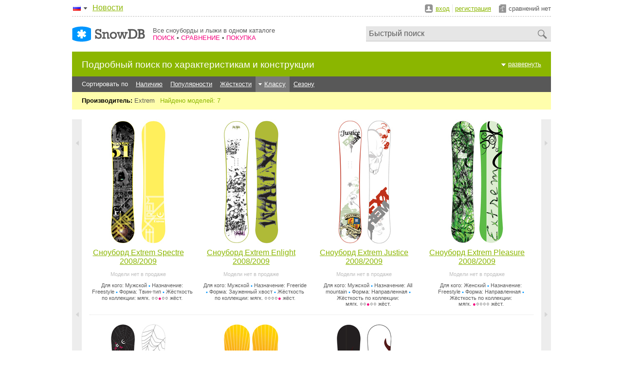

--- FILE ---
content_type: text/html; charset=utf-8
request_url: https://www.snowdb.ru/search?brands%5B%5D=39&units=me&order=price&page=1&per_page=12
body_size: 2557
content:
<!DOCTYPE html>
<html xmlns='http://www.w3.org/1999/xhtml'>
<head><title>Поиск:   Производитель:  Extrem  :: Каталог сноубордов SnowDB.com</title>
<meta content='Поиск:   Производитель:  Extrem  :: Каталог сноубордов SnowDB.com' name='Title'>
<meta content='сноуборд,каталог,магазин,интернет-магазин,купить,рейтинги сноубордов,отзывы о сноубордах' name='Keywords'>
<meta content='Самый подробный каталог сноубордов. Все бренды в одном месте. Находите, сравнивайте, покупайте.' name='Description'>
<meta content='IE=8' http-equiv='X-UA-Compatible'>
<meta content='text/html; charset=utf-8' http-equiv='Content-type'>
<meta content='SnowDB' property='og:title'>
<meta content='website' property='og:type'>
<meta content='https://www.snowdb.ru/search?brands%5B%5D=39&amp;units=me&amp;order=price&amp;page=1&amp;per_page=12' property='og:url'>
<meta content='http://www.snowdb.com/i/sm_logo.png' property='og:image'>
<meta content='Каталог сноубордов SnowDB.com' property='og:site_name'>
<meta property='fb:page_id'>

<link href='/i/favicon.ico' rel='shortcut icon' type='image/x-icon'>
<link href='/opensearch.xml' rel='search' title='Плагин быстрого поиска от SnowDB!' type='application/opensearchdescription+xml'>
<link href='/blog/rss' rel='alternate' title='RSS-поток блога и новостей SnowDB' type='application/rss+xml'><link href="/stylesheets/main.css?1762182268" media="screen" rel="stylesheet" type="text/css" />
<!--[if IE]>
<link href="/stylesheets/ie.css?1762182266" media="screen" rel="stylesheet" type="text/css" />
<![endif]-->
<!--[if IE 7]>
<link href="/stylesheets/ie7.css?1762182266" media="screen" rel="stylesheet" type="text/css" />
<![endif]-->
<script src="/js/locales/ru.js?1762182262" type="text/javascript"></script>
<script src="//ajax.googleapis.com/ajax/libs/jquery/1.4.2/jquery.min.js" type="text/javascript"></script>
<script src="/js/all.js?1762174898" type="text/javascript"></script>
</head>
<body><script async src="https://www.googletagmanager.com/gtag/js?id=G-Z25PVFBRQZ"></script>
<script>
    window.dataLayer = window.dataLayer || [];
    function gtag(){dataLayer.push(arguments);}
    gtag('js', new Date());

    gtag('config', 'G-Z25PVFBRQZ');
</script>


<div class='' id='notice'></div>
<div class='menu'>
<div class='lang'><i class='lang-ru'></i><ul><a href='//www.snowdb.com#/'><li><div class='lang-en'>english</div></li></a><li><div class='lang-ru'>русский</div></li></ul></div>
<ul class='main'><li><a href='/blog'>Новости</a></li></ul>
<em>
<div class='login'>
<ul><li class='user'><a href="/login">вход</a></li>
<li><a href="/signup">регистрация</a></li></ul>
</div>

<div id='comparison'><div>сравнений нет</div>
</div>
</em>
</div>
<div class='main_header'><div class='logo'><a href="/"><img alt="На главную" height="32" src="/i/logo.gif?1762174893" width="150" />
</a></div>
<div class='description'>Все сноуборды и лыжи в одном каталоге<br/><span class="hilite">ПОИСК</span> • <span class="hilite">СРАВНЕНИЕ</span> • <span class="hilite">ПОКУПКА</span></div>
<div class='sm_buttons'></div>

<div class='text_search'><form action='https://google.com/search' method='get'><input name='sitesearch' type='hidden' value='https://www.snowdb.com/'>
<input class='field' id='quick_search' name='query' type='text' value='Быстрый поиск'>
<input class='button' id='quick_search_submit' type='submit' value=''></form></div></div>

<div id='srch_active'>
<h1>Подробный поиск по характеристикам и конструкции</h1>
<div class='collapse'>
<a class='boxes_closed' href='#' id='toggle_form'>развернуть</a>
</div>
</div>
<script type="text/javascript">
//<![CDATA[
sliders = []
//]]>
</script>

<div class='content'><style>body{background-image:url('/i/keysbg.png');}</style><script type="text/javascript">
//<![CDATA[
$(document).ready(function() { $('body').addClass('keysbg_search_ru'); })
//]]>
</script>
<div class='results_controller'><ul class='sort'><li>Сортировать по</li><li><a href='/search?brands[]=39&amp;units=me&amp;order=offers&amp;page=1&amp;per_page=12'>Наличию</a></li><li><a href='/search?brands[]=39&amp;units=me&amp;order=popularity&amp;page=1&amp;per_page=12'>Популярности</a></li><li><a href='/search?brands[]=39&amp;units=me&amp;order=flex&amp;page=1&amp;per_page=12'>Жёсткости</a></li><li class='select_ascend'><a href='/search?brands[]=39&amp;units=me&amp;order=-price&amp;page=1&amp;per_page=12'>Классу</a></li><li><a href='/search?brands[]=39&amp;units=me&amp;order=season&amp;page=1&amp;per_page=12'>Сезону</a></li></ul>
<div class='page'></div></div>


<ul class='request'>
<li><span>Производитель:</span> Extrem</li>
<li class='found'>
<span>Найдено моделей: 7</span>
</li>
</ul>
<div class='results_container'>
<table class='results'>
<tr>
<td class='left'>
<i></i>
</td>
<td class='middle'>
<ul class='first-child'>
<li class='first-child'><a class='i' href='/catalog/extrem/2009/spectre'><img src='/ii/extrem/2009/120/spectre-151  .jpg' alt='Сноуборд Extrem Spectre 2008/2009'/></a>
<a class='h' href='/catalog/extrem/2009/spectre'>Сноуборд Extrem Spectre 2008/2009</a><p>
<b>Модели нет в продаже</b>
</p><div class='props'>Для кого: Мужской<b> &#8226; </b>Назначение: Freestyle<b> &#8226; </b>Форма: Твин-тип<b> &#8226; </b>Жёсткость по коллекции: мягк.&nbsp;○○<i>●</i>○○&nbsp;жёст.</div>

</li>
<li class=''><a class='i' href='/catalog/extrem/2009/enlight'><img src='/ii/extrem/2009/120/enlight-157  .jpg' alt='Сноуборд Extrem Enlight 2008/2009'/></a>
<a class='h' href='/catalog/extrem/2009/enlight'>Сноуборд Extrem Enlight 2008/2009</a><p>
<b>Модели нет в продаже</b>
</p><div class='props'>Для кого: Мужской<b> &#8226; </b>Назначение: Freeride<b> &#8226; </b>Форма: Зауженный хвост<b> &#8226; </b>Жёсткость по коллекции: мягк.&nbsp;○○○○<i>●</i>&nbsp;жёст.</div>

</li>
<li class=''><a class='i' href='/catalog/extrem/2009/justice'><img src='/ii/extrem/2009/120/justice-152  .jpg' alt='Сноуборд Extrem Justice 2008/2009'/></a>
<a class='h' href='/catalog/extrem/2009/justice'>Сноуборд Extrem Justice 2008/2009</a><p>
<b>Модели нет в продаже</b>
</p><div class='props'>Для кого: Мужской<b> &#8226; </b>Назначение: All mountain<b> &#8226; </b>Форма: Направленная<b> &#8226; </b>Жёсткость по коллекции: мягк.&nbsp;○○<i>●</i>○○&nbsp;жёст.</div>

</li>
<li class=''><a class='i' href='/catalog/extrem/2009/pleasure'><img src='/ii/extrem/2009/120/pleasure-147  .jpg' alt='Сноуборд Extrem Pleasure 2008/2009'/></a>
<a class='h' href='/catalog/extrem/2009/pleasure'>Сноуборд Extrem Pleasure 2008/2009</a><p>
<b>Модели нет в продаже</b>
</p><div class='props'>Для кого: Женский<b> &#8226; </b>Назначение: Freestyle<b> &#8226; </b>Форма: Направленная<b> &#8226; </b>Жёсткость по коллекции: мягк.&nbsp;<i>●</i>○○○○&nbsp;жёст.</div>

</li>
</ul>
<ul class=''>
<li class='first-child'><a class='i' href='/catalog/extrem/2009/crystal'><img src='/ii/extrem/2009/120/crystal-144  .jpg' alt='Сноуборд Extrem Crystal 2008/2009'/></a>
<a class='h' href='/catalog/extrem/2009/crystal'>Сноуборд Extrem Crystal 2008/2009</a><p>
<b>Модели нет в продаже</b>
</p><div class='props'>Для кого: Женский<b> &#8226; </b>Назначение: All mountain<b> &#8226; </b>Форма: Направленная<b> &#8226; </b>Жёсткость по коллекции: мягк.&nbsp;<i>●</i>○○○○&nbsp;жёст.</div>

</li>
<li class=''><a class='i' href='/catalog/extrem/2009/shadow'><img src='/ii/extrem/2009/120/shadow-115  .jpg' alt='Сноуборд Extrem Shadow 2008/2009'/></a>
<a class='h' href='/catalog/extrem/2009/shadow'>Сноуборд Extrem Shadow 2008/2009</a><p>
<b>Модели нет в продаже</b>
</p><div class='props'>Для кого: Детский<b> &#8226; </b>Назначение: All mountain<b> &#8226; </b>Форма: Направленная<b> &#8226; </b>Жёсткость по коллекции: мягк.&nbsp;<i>●</i>○○○○&nbsp;жёст.</div>

</li>
<li class=''><a class='i' href='/catalog/extrem/2009/mission'><img src='/ii/extrem/2009/120/mission-145  .jpg' alt='Сноуборд Extrem Mission 2008/2009'/></a>
<a class='h' href='/catalog/extrem/2009/mission'>Сноуборд Extrem Mission 2008/2009</a><p>
<b>Модели нет в продаже</b>
</p><div class='props'>Для кого: Мужской<b> &#8226; </b>Назначение: All mountain<b> &#8226; </b>Форма: Направленная<b> &#8226; </b>Жёсткость по коллекции: мягк.&nbsp;<i>●</i>○○○○&nbsp;жёст.</div>

</li>
</ul>
</td>
<td class='right'>
<i></i>
</td>
</tr>
</table>
</div>
<div class='results_controller'><ul class='sort'><li>Сортировать по</li><li><a href='/search?brands[]=39&amp;units=me&amp;order=offers&amp;page=1&amp;per_page=12'>Наличию</a></li><li><a href='/search?brands[]=39&amp;units=me&amp;order=popularity&amp;page=1&amp;per_page=12'>Популярности</a></li><li><a href='/search?brands[]=39&amp;units=me&amp;order=flex&amp;page=1&amp;per_page=12'>Жёсткости</a></li><li class='select_ascend'><a href='/search?brands[]=39&amp;units=me&amp;order=-price&amp;page=1&amp;per_page=12'>Классу</a></li><li><a href='/search?brands[]=39&amp;units=me&amp;order=season&amp;page=1&amp;per_page=12'>Сезону</a></li></ul>
<div class='page'></div></div>

</div>
<ul class='footer'>
<li>© SnowDB, 2007-2026</li>
</ul></body>
</html>


--- FILE ---
content_type: application/javascript
request_url: https://www.snowdb.ru/js/locales/ru.js?1762182262
body_size: 105
content:
messages = {'quick_search': 'Быстрый поиск','brands_show': 'Показать все марки','brands_hide': 'скрыть','boxes_show': 'развернуть (Alt+X)','boxes_hide': 'скрыть (Alt+X)','params_show': 'все параметры поиска','params_hide': 'скрыть','delete_comparison_list_confirm': 'Вы уверены?','shop_basket_already_added': 'В корзине','basket_see_alt': 'Перейти на страницу корзины','comparison_see': 'Смотреть','comparison_see_alt': 'Перейти к списку сравнения'}